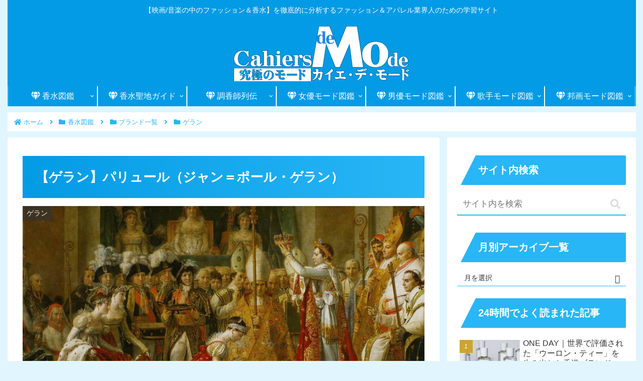

--- FILE ---
content_type: text/html; charset=utf-8
request_url: https://www.google.com/recaptcha/api2/aframe
body_size: 267
content:
<!DOCTYPE HTML><html><head><meta http-equiv="content-type" content="text/html; charset=UTF-8"></head><body><script nonce="92vAKCDjhns_OGsbG8eOuQ">/** Anti-fraud and anti-abuse applications only. See google.com/recaptcha */ try{var clients={'sodar':'https://pagead2.googlesyndication.com/pagead/sodar?'};window.addEventListener("message",function(a){try{if(a.source===window.parent){var b=JSON.parse(a.data);var c=clients[b['id']];if(c){var d=document.createElement('img');d.src=c+b['params']+'&rc='+(localStorage.getItem("rc::a")?sessionStorage.getItem("rc::b"):"");window.document.body.appendChild(d);sessionStorage.setItem("rc::e",parseInt(sessionStorage.getItem("rc::e")||0)+1);localStorage.setItem("rc::h",'1769063582161');}}}catch(b){}});window.parent.postMessage("_grecaptcha_ready", "*");}catch(b){}</script></body></html>